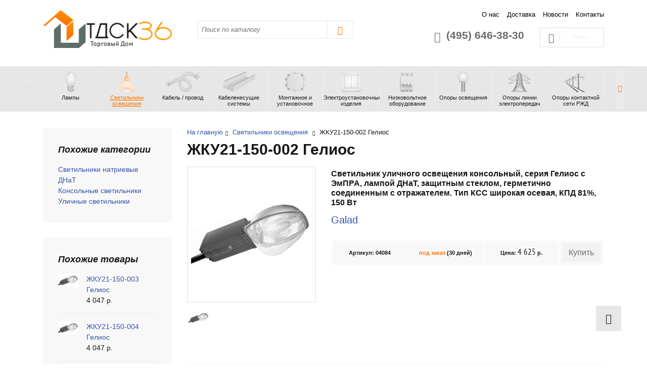

--- FILE ---
content_type: text/html; charset=utf-8
request_url: https://www.tdsk36.ru/svetilniki/6753-zhku21-150-002-gelios.html
body_size: 7695
content:
<!DOCTYPE html>
<html lang="ru">

<head>

    <title>ЖКУ21-150-002 Гелиос - консольный светильник под натриевую лампу для наружного освещения</title>
    
    <meta name='description' content='Светильник уличный ЖКУ21-150-002 Гелиос с лампой для освещения дорог с низкой, средней и высокой интенсивностью движения, коттеджных поселков, железнодорожных платформ'/>
    <meta charset="utf-8"/>
    <meta name="viewport" content="width=device-width, initial-scale=1"/>
    <link rel="canonical" href="https://www.tdsk36.ru/svetilniki/6753-zhku21-150-002-gelios.html"/>
    <meta name="author" content="Торговый Дом СК-36">
    <meta name="ahrefs-site-verification" content="1755771bfa5e2b2c87de2a2167b116ad7844208686ac3eb24c7b91e551aac6df">

    <meta property="og:site_name" content="Торговый Дом СК-36">
    <meta property="og:type" content="website">
    <meta property="og:title"
          content="ЖКУ21-150-002 Гелиос - консольный светильник под натриевую лампу для наружного освещения">
    <meta property="og:description" content="Светильник уличный ЖКУ21-150-002 Гелиос с лампой для освещения дорог с низкой, средней и высокой интенсивностью движения, коттеджных поселков, железнодорожных платформ">
    <meta property="og:image" content="https://www.tdsk36.ru/files/415/svetilniki_osveshheniya.jpg">
    <meta property="og:url" content="https://www.tdsk36.ru/svetilniki/6753-zhku21-150-002-gelios.html">

    <!--favicons-->
    <link rel="icon" type="image/png" sizes="16x16"
          href="/template/template/103/img/favicons/favicon-16x16.png"/>
    <link rel="icon" type="image/png" sizes="32x32"
          href="/template/template/103/img/favicons/favicon-32x32.png"/>
    <link rel="apple-touch-icon" type="image/png" sizes="57x57"
          href="/template/template/103/img/favicons/apple-touch-icon-57x57.png"/>
    <link rel="apple-touch-icon" type="image/png" sizes="60x60"
          href="/template/template/103/img/favicons/apple-touch-icon-60x60.png"/>
    <link rel="apple-touch-icon" type="image/png" sizes="72x72"
          href="/template/template/103/img/favicons/apple-touch-icon-72x72.png"/>
    <link rel="apple-touch-icon" type="image/png" sizes="76x76"
          href="/template/template/103/img/favicons/apple-touch-icon-76x76.png"/>
    <link rel="apple-touch-icon" type="image/png" sizes="114x114"
          href="/template/template/103/img/favicons/apple-touch-icon-114x114.png"/>
    <link rel="apple-touch-icon" type="image/png" sizes="120x120"
          href="/template/template/103/img/favicons/apple-touch-icon-120x120.png"/>
    <link rel="apple-touch-icon" type="image/png" sizes="144x144"
          href="/template/template/103/img/favicons/apple-touch-icon-144x144.png"/>
    <link rel="apple-touch-icon" type="image/png" sizes="152x152"
          href="/template/template/103/img/favicons/apple-touch-icon-152x152.png"/>
    <link rel="apple-touch-icon" type="image/png" sizes="180x180"
          href="/template/template/103/img/favicons/apple-touch-icon-180x180.png"/>
    <meta name="msapplication-TileColor" content="#FF7400"/>
    <meta name="msapplication-TileImage"
          content="/template/template/103/img/favicons/mstile-144x144.png"/>

                    <link href="/template/template/103/cache/8e6575351d3756027147b6e1f9356c5b.css" rel="stylesheet"/>
    </head>

<body itemscope itemtype="https://schema.org/HomeAndConstructionBusiness">
<header>
    <div class="container">

        <div class='row'>

            <div class='col-6 col-sm-5 col-md-4 col-lg-4 col-xl-3'>
                <a href="/">
                    <img itemprop="logo" src="/files/c/logo.png" title="Перейти на главную"
                         alt="Логотип Торговый Дом СК-36" class="logotip"/>
                </a>
            </div>

            <div class='col-sm-5 col-md-4 col-lg-4 col-xl-4 d-none d-sm-block'>
                <form action='/search/' method="GET" class='search'>
                    <input type="text" name="search_name" placeholder="Поиск по каталогу"
                           class='serch_input col-9 col-sm-9 col-md-9 col-lg-10 col-xl-10'
                           value=""/>
                    <button class='serch_button col-3 col-sm-2 col-md-3 col-lg-2 col-xl-2'>
                        <i class='ico-search-ui' title='Искать по каталогу'></i>
                    </button>
                </form>
            </div>

            <div class='col-sm-1 col-md-4 col-lg-4 col-xl-5 d-none d-md-block d-lg-block d-xl-block'>
                <div class="row">

                    <div class='col-xl-12 d-none d-xl-block'>
                        <ul class='list10'>
                            <li><a href='/about/' title='О нас'>О нас</a></li><li><a href='/dostavka/' title='Доставка'>Доставка</a></li><li><a href='/novosti/' title='Новости'>Новости</a></li><li><a href='/contacts/' title='Контакты'>Контакты</a></li>                        </ul>
                    </div>

                    <div class='col-md-12 col-lg-12 col-xl-12'>
                        <div class="row">
                            <div class='col-md-12 col-lg-12 col-xl-8'>
                                <div class="phone" itemprop="telephone">
                                    <i class="fa fa-phone ico-phone"></i>
                                    (495) 646-38-30                                </div>
                            </div>

                            <div class='col-xl-4 d-none d-xl-block'>
                                                                    <div class="cart cart-empty">
                                        <i class="ico-cart"></i> <span>Пусто</span>
                                    </div>
                                                            </div>

                        </div>
                    </div>

                </div>
            </div>


            <div class='col-12 d-none d-md-block d-lg-block d-xl-block'>
                <nav>
                    <ul class='sf-menu'>
                                                                                                        <li id='0'
                                                                              >
                                <a href='/lampy/' title='Лампы'
                                   >
                                                                            <img src='/files/399/lampy_black.png'
                                             class='img-black' alt='Лампы'/>
                                        <img src='/files/399/lampy_color.png'
                                             class='img-color' alt='Лампы'/>
                                                                        <div class='sf-menu-name d-none d-xl-block'>
                                        Лампы                                    </div>
                                </a>
                            </li>
                                                                                <li class='active' id='1'
                                                                              >
                                <a href='/svetilniki/' title='Светильники освещения'
                                   >
                                                                            <img src='/files/415/svetilniki_black.png'
                                             class='img-color' alt='Светильники освещения'/>
                                        <img src='/files/415/svetilniki_color.png'
                                             class='img-black' alt='Светильники освещения'/>
                                                                        <div class='sf-menu-name d-none d-xl-block'>
                                        Светильники освещения                                    </div>
                                </a>
                            </li>
                                                                                <li id='2'
                                                                              >
                                <a href='/kabel-provod/' title='Кабель / провод'
                                   >
                                                                            <img src='/files/416/kabel_provod_black.png'
                                             class='img-black' alt='Кабель / провод'/>
                                        <img src='/files/416/kabel_provod_color.png'
                                             class='img-color' alt='Кабель / провод'/>
                                                                        <div class='sf-menu-name d-none d-xl-block'>
                                        Кабель / провод                                    </div>
                                </a>
                            </li>
                                                                                <li id='3'
                                                                              >
                                <a href='/kabelenesushchie-sistemy/' title='Кабеленесущие системы'
                                   >
                                                                            <img src='/files/742/kabelenesushhie_sistemy_black.png'
                                             class='img-black' alt='Кабеленесущие системы'/>
                                        <img src='/files/742/kabelenesushhie_sistemy_color.png'
                                             class='img-color' alt='Кабеленесущие системы'/>
                                                                        <div class='sf-menu-name d-none d-xl-block'>
                                        Кабеленесущие системы                                    </div>
                                </a>
                            </li>
                                                                                <li id='4'
                                                                              >
                                <a href='/montazhnoe-i-ustanovochnoe/' title='Монтажное и установочное'
                                   >
                                                                            <img src='/files/822/montazhnoe_i_ustanovochnoe_black.png'
                                             class='img-black' alt='Монтажное и установочное'/>
                                        <img src='/files/822/montazhnoe_i_ustanovochnoe_color.png'
                                             class='img-color' alt='Монтажное и установочное'/>
                                                                        <div class='sf-menu-name d-none d-xl-block'>
                                        Монтажное и установочное                                    </div>
                                </a>
                            </li>
                                                                                <li id='5'
                                                                              >
                                <a href='/elektroustanovochnye-izdeliya/' title='Электроустановочные изделия'
                                   >
                                                                            <img src='/files/424/elektroustanovochnye_izdeliya_black.png'
                                             class='img-black' alt='Электроустановочные изделия'/>
                                        <img src='/files/424/elektroustanovochnye_izdeliya_color.png'
                                             class='img-color' alt='Электроустановочные изделия'/>
                                                                        <div class='sf-menu-name d-none d-xl-block'>
                                        Электроустановочные изделия                                    </div>
                                </a>
                            </li>
                                                                                <li id='6'
                                                                              >
                                <a href='/nizkovoltnoe-oborudyvanie/' title='Низковольтное оборудование'
                                   >
                                                                            <img src='/files/417/nizkovoltnoe_oborudovanie_black.png'
                                             class='img-black' alt='Низковольтное оборудование'/>
                                        <img src='/files/417/nizkovoltnoe_oborudovanie_color.png'
                                             class='img-color' alt='Низковольтное оборудование'/>
                                                                        <div class='sf-menu-name d-none d-xl-block'>
                                        Низковольтное оборудование                                    </div>
                                </a>
                            </li>
                                                                                <li id='7'
                                                                              >
                                <a href='/opory/' title='Опоры освещения'
                                   >
                                                                            <img src='/files/418/opory_black.png'
                                             class='img-black' alt='Опоры освещения'/>
                                        <img src='/files/418/opory_color.png'
                                             class='img-color' alt='Опоры освещения'/>
                                                                        <div class='sf-menu-name d-none d-xl-block'>
                                        Опоры освещения                                    </div>
                                </a>
                            </li>
                                                                                <li id='8'
                                                                              >
                                <a href='/opory-lep/' title='Опоры линии электропередач'
                                   >
                                                                            <img src='/files/1233/opory_lep_black.png'
                                             class='img-black' alt='Опоры линии электропередач'/>
                                        <img src='/files/1233/opory_lep_color.png'
                                             class='img-color' alt='Опоры линии электропередач'/>
                                                                        <div class='sf-menu-name d-none d-xl-block'>
                                        Опоры линии электропередач                                    </div>
                                </a>
                            </li>
                                                                                <li id='9'
                                                                              >
                                <a href='/opory-kontaktnoy-seti/' title='Опоры контактной сети РЖД'
                                   >
                                                                            <img src='/files/1335/opory_kontaktnoy_seti_rzhd_black.png'
                                             class='img-black' alt='Опоры контактной сети РЖД'/>
                                        <img src='/files/1335/opory_kontaktnoy_seti_rzhd_color.png'
                                             class='img-color' alt='Опоры контактной сети РЖД'/>
                                                                        <div class='sf-menu-name d-none d-xl-block'>
                                        Опоры контактной сети РЖД                                    </div>
                                </a>
                            </li>
                                                                                <li id='10'
                                                                              style='display:none'>
                                <a href='/hudozhestvennoe-lite/' title='Художественное литье'
                                   >
                                                                            <img src='/files/684/hudozhestvennoe_lite_black.png'
                                             class='img-black' alt='Художественное литье'/>
                                        <img src='/files/684/hudozhestvennoe_lite_color.png'
                                             class='img-color' alt='Художественное литье'/>
                                                                        <div class='sf-menu-name d-none d-xl-block'>
                                        Художественное литье                                    </div>
                                </a>
                            </li>
                                            </ul>
                </nav>
            </div>

            <div class='col-6 col-sm-2 d-md-none d-lg-none d-xl-none'>
                <nav class="navbar-default">
                    <button type="button" class="navbar-toggle offcanvas-toggle" data-toggle="offcanvas"
                            data-target="#js-bootstrap-offcanvas">
                        <span class="sr-only">Навигация</span>
                        <span>
                  <span class="icon-bar"></span>
                  <span class="icon-bar"></span>
                  <span class="icon-bar"></span>
                </span>
                    </button>
                    <div class="navbar-offcanvas navbar-offcanvas-touch" id="js-bootstrap-offcanvas">
                        <div class='padding'>
                            <ul><li><a href='/index/'>Главная</a></li><li><a href='/lampy/'>Лампы</a></li><li class='active'><a href='/svetilniki/'>Светильники освещения</a></li><li><a href='/kabel-provod/'>Кабель / провод</a></li><li><a href='/kabelenesushchie-sistemy/'>Кабеленесущие системы</a></li><li><a href='/montazhnoe-i-ustanovochnoe/'>Монтажное и установочное</a></li><li><a href='/elektroustanovochnye-izdeliya/'>Электроустановочные изделия</a></li><li><a href='/nizkovoltnoe-oborudyvanie/'>Низковольтное оборудование</a></li><li><a href='/opory/'>Опоры освещения</a></li><li><a href='/opory-lep/'>Опоры линии электропередач</a></li><li><a href='/opory-kontaktnoy-seti/'>Опоры контактной сети РЖД</a></li><li><a href='/hudozhestvennoe-lite/'>Художественное литье</a></li><li><a href='/about/'>О нас</a></li><li><a href='/dostavka/'>Доставка</a></li><li><a href='/informatsiya/'>Справочник</a></li><li><a href='/novosti/'>Новости</a></li><li><a href='/contacts/'>Контакты</a></li><li><a href='/privacy/'>Политика</a></li><li><a href='/agreement/'>Соглашение</a></li></ul>                            <div class='h4'>
                                (495) 646-38-30                            </div>
                        </div>
                    </div>
                </nav>
            </div>

        </div>
    </div>
</header>
<main>
    
<div class="container">
  <div class="row">
    <div class="col-12">
      <div class='inside'>

<span itemprop="additionalType" href="http://schema.org/Product">
  <div class="row air-sticky-stop">

    

                      <div class="col-3 col-sm-3 col-md-3 col-lg-3 col-xl-3 d-none d-md-block d-lg-block d-xl-block">

                <div class="box-info">
        <div class='box-info-name'>Похожие категории</div>
        <ul class="menu-v">
                        <li>
            <a href="/svetilniki/natrievye-dnat/">Светильники натриевые ДНаТ</a>
          </li>
                        <li>
            <a href="/svetilniki/konsolnye/">Консольные светильники</a>
          </li>
                        <li>
            <a href="/svetilniki/ulichnye/">Уличные светильники</a>
          </li>
                  </ul>
      </div>
                    <div class="box-info">
  <div class='box-info-name'>Похожие товары</div>
  <div class='box-info-item'>
  <div class="row">
    <div class='col-3'>
      <a href='/svetilniki/6754-zhku21-150-003-gelios.html'>
      <img src='/files/multifile/3279/preview_gku21_rku21_zhku21_27.jpg' alt='ЖКУ21-150-003 Гелиос' width='40'/>
      </a>
    </div>
    <div class='col-9'>
      <a href='/svetilniki/6754-zhku21-150-003-gelios.html'>ЖКУ21-150-003 Гелиос</a><br />
            4 047 р.
          </div>
  </div>
</div>
<div class='box-info-item'>
  <div class="row">
    <div class='col-3'>
      <a href='/svetilniki/6755-zhku21-150-004-gelios.html'>
      <img src='/files/multifile/3279/preview_gku21_rku21_zhku21_28.jpg' alt='ЖКУ21-150-004 Гелиос' width='40'/>
      </a>
    </div>
    <div class='col-9'>
      <a href='/svetilniki/6755-zhku21-150-004-gelios.html'>ЖКУ21-150-004 Гелиос</a><br />
            4 047 р.
          </div>
  </div>
</div>
<div class='box-info-item'>
  <div class="row">
    <div class='col-3'>
      <a href='/svetilniki/6756-zhku21-150-005-gelios.html'>
      <img src='/files/multifile/3279/preview_gku21_rku21_zhku21_29.jpg' alt='ЖКУ21-150-005 Гелиос' width='40'/>
      </a>
    </div>
    <div class='col-9'>
      <a href='/svetilniki/6756-zhku21-150-005-gelios.html'>ЖКУ21-150-005 Гелиос</a><br />
            3 763 р.
          </div>
  </div>
</div>
</div>
                  </div>
      

    <div class='col-12 col-sm-12 col-md-9 col-lg-9 col-xl-9'>
      <div class='product'>

        <div class='bc'>

    
                <a href="/" title="Главная">На главную</a><i class="ico-arrow-line-right"></i>

        
                            <a href='/svetilniki/' title='Светильники освещения'>Светильники освещения</a>
                <i class="ico-arrow-line-right"></i>
            
        
                    ЖКУ21-150-002 Гелиос        
    
</div>
          
              <div class='row'>
          <div class='col-sm-10'>
            <h1 itemprop='name' >ЖКУ21-150-002 Гелиос</h1>
          </div>
                  </div>

          

                    

    <div class='product'>
        <div class='row'>

            <div class='left col-12 col-sm-6 col-md-6 col-lg-4 col-xl-4' id="products">

                
                    
                    <div class='slides_container'>
                                                    <a class="fancybox-image image_0" href="/files/multifile/3279/gku21_rku21_zhku21_26.jpg"
                               data-fancybox="gallery">
                                                                <img alt="Фото ЖКУ21-150-002 Гелиос" class="im_big" src="/files/multifile/3279/gku21_rku21_zhku21_26.jpg"/>
                            </a>
                                            </div>
                    <table>
                        <tr class='pagination_my'>
                                                                                        <td>
                                    <a href='#'>
                                        <img itemprop='image' src='/files/multifile/3279/preview_gku21_rku21_zhku21_26.jpg'>
                                    </a>
                                </td>
                                                    </tr>
                    </table>

                
            </div>


            <div class='right col-12 col-sm-6 col-md-6 col-lg-8 col-xl-8'>

                <div class='h3'>Светильник уличного освещения консольный, серия Гелиос с ЭмПРА, лампой ДНаТ, защитным стеклом, герметично соединенным с отражателем. Тип КСС широкая осевая, КПД 81%, 150 Вт</div>

                                    <p itemprop='brand' class='lead'>
                                                    <a href="/svetilniki/galad/"
                               title="Перейти в раздел светильники Galad">Galad</a>
                                            </p>
                
                <table class='katalog_prise'>
                    <tr>

                                                    <th class="art">Артикул:
                                04084                            </th>
                        
                                                    <th class="art available">

                                <span>под заказ</span>

                                (30 дней)

                            </th>
                        
                        <th class=''>
                            
                                                            Цена: <span class='price'>4 625</span> р.
                                                    </th>

                        <th class="zakazat" itemprop='potentialAction'>
                                                            <div id="cart">
                                                                            <a href="?cart[message_id]=6753"
                                           onclick="setReplace(this, ['#cart', '.cart']); return false; "
                                           class="btn btn-order" itemprop='potentialAction'>Купить</a>
                                                                    </div>
                                                    </th>
                    </tr>
                </table>

                
            </div>


        </div>


        <div class='row'>
            <div class='col-12'>

                <div class='d-none d-lg-block d-xl-block tab-container'>
                    <div class='tab-nav'>
                        <a href='#tab-1' onclick="scrollToObj('#tab-1', 250); return false;" class='active'>Описание</a>
                        <a href='#tab-2' onclick="scrollToObj('#Name', 50); return false;">Заявка на коммерческое
                            предложение</a>
                    </div>
                </div>


                <div id='tab-1' class='tab-section minHeight'>

                    <h3 class="pb-2 pt-4">Описание</h3>
                    <table class='harakteristiki table'>

                                                    <tr>
                                <th class='primenenie'>Применение</th>
                                <td class='soderzanie' itemprop="description"> Светильник предназначен для освещения дорог с низкой, средней и высокой интенсивностью движения, а также придомовых и школьных территорий, коттеджных поселков, железнодорожных платформ.</td>
                            </tr>
                        
                                                    <tr>
                                <th class='primenenie'>Конструкция</th>
                                <td class='soderzanie' itemprop="description">Основание светильника выполнено из стального проката, защищенного от коррозии порошковым покрытием. <br/>Для изготовления корпуса-крышки производитель использовал термостойкую, ударопрочную пластмассу. <br/>Отражатель модели, герметично соединенный с защитным стеклом, изготовлен из алюминия высокой чистоты, обработан электрохимической полировкой и анодированием. <br/>Защитное стекло произведено из светостабилизированного поликарбоната, обладающего прочностью и долговечностью. <br/>Оптический отсек пыле- и влагонепроницаем.</td>
                            </tr>
                        
                                                    <tr>
                                <th class='primenenie'>Установка</th>
                                <td class='soderzanie' itemprop="description">Монтаж светильника рекомендуется выполнять на кронштейн Г-образной формы диаметром 48 мм под углом 150. <br/>Возможна регулировка положения.</td>
                            </tr>
                        
                        
                        

                                                    <tr class='parameters'>
                                <th class='primenenie'>Характеристики</th>
                                <th class='soderzanie'>
                                    <table border="1" cellpadding="0" cellspacing="0">
                                        <tbody>

                                                                                <tr>
                                                                                            <td style='text-align:center'>Напряжение</td>
                                                                                            <td style='text-align:center'>Номинальная частота</td>
                                                                                            <td style='text-align:center'>Номинальная мощность</td>
                                                                                            <td style='text-align:center'>Степень защиты оптического отсека</td>
                                                                                            <td style='text-align:center'>КПД (не менее)</td>
                                                                                            <td style='text-align:center'>Габаритные размеры</td>
                                                                                            <td style='text-align:center'>Масса</td>
                                                                                    </tr>

                                        <tr>
                                                                                            <td style='text-align:center; color:#FF7400'>220 ± 10% В</td>
                                                                                            <td style='text-align:center; color:#FF7400'>50 Гц</td>
                                                                                            <td style='text-align:center; color:#FF7400'>150 Вт</td>
                                                                                            <td style='text-align:center; color:#FF7400'>IР65</td>
                                                                                            <td style='text-align:center; color:#FF7400'>81%</td>
                                                                                            <td style='text-align:center; color:#FF7400'>655х270х265 мм</td>
                                                                                            <td style='text-align:center; color:#FF7400'>5,6 кг</td>
                                                                                    </tr>

                                        </tbody>
                                    </table>
                                </th>
                            </tr>
                        
                    </table>
                </div>


                <div id='tab-2' class='tab-section minHeight'>
                    <h3 class="pb-2 pt-4">Заявка на коммерческое
                        предложение</h3>
                    <noindex>
                        <div class='row'>
                            <div class="col-md-8 offset-md-2">
                                <div class="box-info box-info-action p-5">
  <div class='success_box '>

    <form action='/core/add.php' id="feedBackForm" method='POST' onsubmit="yaCounter19674472.reachGoal('request-fb'); return true;">

      
      <input name='cc' type='hidden' value='589'>
      <input name='sub' type='hidden' value='400'>
      <input name='catalogue' type='hidden' value='11'>
      <input type='hidden' name='posting' value='1'>
      <input type='hidden' name='name' value="ЖКУ21-150-002 Гелиос" />
      <input type='hidden' name='url' value="https://www.tdsk36.ru/svetilniki/6753-zhku21-150-002-gelios.html" />
      
      <input name="soname" type="text" id="soname" placeholder="Фамилия" value="" class="none">    


      
      <div class="mb-2" id='NameForm'>
        <label for="Name" class="col-form-label">Контактное лицо (организация)</label>
        <input name='f_Name' maxlength='255' size='50' type='text' id ='Name' class=' form-control' placeholder=''  value=''  />        <span class=''></span>
      </div>
      
      <div class="mb-2" id='EmailForm'>
        <label for="Email" class="col-form-label">Email</label>
        <input name='f_Email' maxlength='255' size='50' type='text' id ='Email' class=' form-control' placeholder=''  data-format='email' value=''  />        <span class=''></span>
      </div>
      
      <div class="mb-2" id='PhoneForm'>
        <label for="Phone" class="col-form-label">Телефон</label>
        <input name='f_Phone' maxlength='255' size='50' type='text' id ='Phone' class=' form-control' placeholder=''  value=''  />        <span class=''></span>
      </div>
      

      <div class="form-group" id='TextForm'>
        <label for="" class="col-form-label">Текст сообщения</label>
        <textarea  id='f_Text' name='f_Text' rows='3' cols='60' class='form-control ' placeholder=''></textarea>        <span class=''></span>
      </div>

      <span class='warnTextOk'></span>

      <p><i class="ico-checkmark-done"></i> <small><i>Нажимая на кнопку, вы соглашаетесь с настоящей политикой о <a href='/agreement/' target='_blank' itemprop='ethicsPolicy'>Персональных данных</a></i></small></p>

      <p class="right">
        <input name="submit" type="submit" id="submit" class="btn submit" value="Отправить">
        <input type="hidden" name="comment_parent" id="comment_parent" value="0">
      </p>

    </form>

  </div>
</div>
                            </div>
                        </div>
                    </noindex>
                </div>


            </div>
        </div>

                    <noindex>
                <div class='box-attention'>
                    <span>*</span> Цены, содержащиеся на сайте, могут отличаться от действительных. Мы просим Вас
                    уточнять действующие цены у наших менеджеров.
                </div>
            </noindex>
        
    </div>



</div>
</div>
</div>
</span>
</div>
</div>
</div>
</div>
</main>
<footer>
    <div class="container">
        <div class="row">

            <div class='col-12 col-sm-10 col-md-4 col-lg-4 col-xl-4'>
                <div class='company_box'>

                    <p>Официальный дилер светотехнической продукции: опоры, светильники освещения</p>
                    <a href='/'
                       title='На главную'><span >Торговый Дом СК-36</span></a>
                    © 2009-2026                                    </div>
            </div>

            <div class='col-md-4 col-lg-4 col-xl-4 d-none d-md-block d-lg-block d-xl-block'>
                <ul class='row'>
                                            <li class='col-6'><a href="/about/"
                                                                                   title="О нас">О нас</a>
                        </li>
                                            <li class='col-6'><a href="/dostavka/"
                                                                                   title="Доставка">Доставка</a>
                        </li>
                                            <li class='col-6'><a href="/novosti/"
                                                                                   title="Новости">Новости</a>
                        </li>
                                            <li class='col-6'><a href="/informatsiya/"
                                                                                   title="Справочник">Справочник</a>
                        </li>
                                            <li class='col-6'><a href="/contacts/"
                                                                                   title="Контакты">Контакты</a>
                        </li>
                                            <li class='col-6'><a href="/privacy/"
                                                                                   title="Политика">Политика</a>
                        </li>
                                    </ul>
            </div>

            <div class='col-12 col-sm-10 col-md-4 col-lg-4 col-xl-4'>
                <div class='bottom_phone' itemprop="telephone">
                    (495) 646-38-30                </div>
                <div class='adress' itemprop="address" itemscope itemtype="https://schema.org/PostalAddress">
                    <span itemprop="addressLocality">г. Москва, Сущевский вал, д. 43, стр. 3, пом. 104</span>
                </div>

                <ul class="social float-md-right">
                    <li>
                        <a href="https://vk.com/tdsk36" target="_blank" rel='nofollow'>
                            <i class="ico-vk"></i>
                        </a>
                    </li>
                    <li>
                        <a href="https://www.facebook.com/groups/930427310397116/" target="_blank" rel='nofollow'>
                            <i class="ico-facebook"></i>
                        </a>
                    </li>
                    <li>
                        <a href="https://twitter.com/tdsk36" target="_blank" rel='nofollow'>
                            <i class="ico-twitter"></i>
                        </a>
                    </li>
                </ul>

            </div>

        </div>

    </div>
</footer>

<a href="#" id="scroll-top" style="display: block;"><i class="ico-arrow-up"></i></a>

<noindex>
    <div class="container">
        <p class="cs-footer-cookie">
            Уважаемые посетители, чтобы улучшить работу сайта, мы используем cookie.<br/>
            Продолжая пользоваться сайтом, Вы соглашаетесь с <a href="/privacy/">политикой конфиденциальности</a>.
            <i data-toggle="tooltip" data-placement="top" data-original-title="Понятно" class="ico-delete-ui"></i>
        </p>
    </div>
</noindex>

    <script src="/template/template/103/cache/37126952d361c923da75312117f658d6.js"></script>

    <!-- Yandex.Metrika counter --> <script type="text/javascript" > (function(m,e,t,r,i,k,a){m[i]=m[i]||function(){(m[i].a=m[i].a||[]).push(arguments)}; m[i].l=1*new Date(); for (var j = 0; j < document.scripts.length; j++) {if (document.scripts[j].src === r) { return; }} k=e.createElement(t),a=e.getElementsByTagName(t)[0],k.async=1,k.src=r,a.parentNode.insertBefore(k,a)}) (window, document, "script", "https://mc.yandex.ru/metrika/tag.js", "ym"); ym(19674472, "init", { clickmap:true, trackLinks:true, accurateTrackBounce:true, webvisor:true }); </script> <noscript><div><img src="https://mc.yandex.ru/watch/19674472" style="position:absolute; left:-9999px;" alt="" /></div></noscript> <!-- /Yandex.Metrika counter -->    
</body>
</html>
